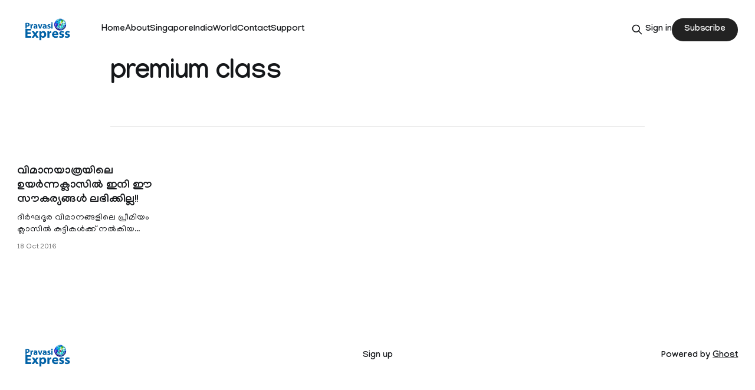

--- FILE ---
content_type: text/html; charset=utf-8
request_url: https://pravasiexpress.com/tag/premium-class/
body_size: 4783
content:
<!DOCTYPE html>
<html lang="en">
<head>

    <title>premium class - PravasiExpress</title>
    <meta charset="utf-8">
    <meta name="viewport" content="width=device-width, initial-scale=1.0">
    
    <link rel="preload" as="style" href="https://pravasiexpress.com/assets/built/screen.css?v=d9c06cd2b7">
    <link rel="preload" as="script" href="https://pravasiexpress.com/assets/built/source.js?v=d9c06cd2b7">
    
    <link rel="preload" as="font" type="font/woff2" href="https://pravasiexpress.com/assets/fonts/inter-roman.woff2?v=d9c06cd2b7" crossorigin="anonymous">
<style>
    @font-face {
        font-family: "Inter";
        font-style: normal;
        font-weight: 100 900;
        font-display: optional;
        src: url(https://pravasiexpress.com/assets/fonts/inter-roman.woff2?v=d9c06cd2b7) format("woff2");
        unicode-range: U+0000-00FF, U+0131, U+0152-0153, U+02BB-02BC, U+02C6, U+02DA, U+02DC, U+0304, U+0308, U+0329, U+2000-206F, U+2074, U+20AC, U+2122, U+2191, U+2193, U+2212, U+2215, U+FEFF, U+FFFD;
    }
</style>

    <link rel="stylesheet" type="text/css" href="https://pravasiexpress.com/assets/built/screen.css?v=d9c06cd2b7">

    <style>
        :root {
            --background-color: #ffffff
        }
    </style>

    <script>
        /* The script for calculating the color contrast has been taken from
        https://gomakethings.com/dynamically-changing-the-text-color-based-on-background-color-contrast-with-vanilla-js/ */
        var accentColor = getComputedStyle(document.documentElement).getPropertyValue('--background-color');
        accentColor = accentColor.trim().slice(1);

        if (accentColor.length === 3) {
            accentColor = accentColor[0] + accentColor[0] + accentColor[1] + accentColor[1] + accentColor[2] + accentColor[2];
        }

        var r = parseInt(accentColor.substr(0, 2), 16);
        var g = parseInt(accentColor.substr(2, 2), 16);
        var b = parseInt(accentColor.substr(4, 2), 16);
        var yiq = ((r * 299) + (g * 587) + (b * 114)) / 1000;
        var textColor = (yiq >= 128) ? 'dark' : 'light';

        document.documentElement.className = `has-${textColor}-text`;
    </script>

    <link rel="icon" href="https://pravasiexpress.com/content/images/size/w256h256/2025/09/PEGlobe-India_English.png" type="image/png">
    <link rel="canonical" href="https://pravasiexpress.com/tag/premium-class/">
    <meta name="referrer" content="no-referrer-when-downgrade">
    
    <meta property="og:site_name" content="PravasiExpress">
    <meta property="og:type" content="website">
    <meta property="og:title" content="premium class - PravasiExpress">
    <meta property="og:url" content="https://pravasiexpress.com/tag/premium-class/">
    <meta property="og:image" content="https://static.ghost.org/v5.0.0/images/publication-cover.jpg">
    <meta property="article:publisher" content="https://www.facebook.com/PravasiExpress/">
    <meta name="twitter:card" content="summary_large_image">
    <meta name="twitter:title" content="premium class - PravasiExpress">
    <meta name="twitter:url" content="https://pravasiexpress.com/tag/premium-class/">
    <meta name="twitter:image" content="https://static.ghost.org/v5.0.0/images/publication-cover.jpg">
    <meta name="twitter:site" content="@PravasiExpress">
    <meta property="og:image:width" content="1200">
    <meta property="og:image:height" content="840">
    
    <script type="application/ld+json">
{
    "@context": "https://schema.org",
    "@type": "Series",
    "publisher": {
        "@type": "Organization",
        "name": "PravasiExpress",
        "url": "https://pravasiexpress.com/",
        "logo": {
            "@type": "ImageObject",
            "url": "https://pravasiexpress.com/content/images/2025/09/PE-Logo-English--1-.png"
        }
    },
    "url": "https://pravasiexpress.com/tag/premium-class/",
    "name": "premium class",
    "mainEntityOfPage": "https://pravasiexpress.com/tag/premium-class/"
}
    </script>

    <meta name="generator" content="Ghost 6.14">
    <link rel="alternate" type="application/rss+xml" title="PravasiExpress" href="https://pravasiexpress.com/rss/">
    <script defer src="https://cdn.jsdelivr.net/ghost/portal@~2.57/umd/portal.min.js" data-i18n="true" data-ghost="https://pravasiexpress.com/" data-key="96952025c9125dfb6ddfe2e59c" data-api="https://pravasiexpress.ghost.io/ghost/api/content/" data-locale="en" crossorigin="anonymous"></script><style id="gh-members-styles">.gh-post-upgrade-cta-content,
.gh-post-upgrade-cta {
    display: flex;
    flex-direction: column;
    align-items: center;
    font-family: -apple-system, BlinkMacSystemFont, 'Segoe UI', Roboto, Oxygen, Ubuntu, Cantarell, 'Open Sans', 'Helvetica Neue', sans-serif;
    text-align: center;
    width: 100%;
    color: #ffffff;
    font-size: 16px;
}

.gh-post-upgrade-cta-content {
    border-radius: 8px;
    padding: 40px 4vw;
}

.gh-post-upgrade-cta h2 {
    color: #ffffff;
    font-size: 28px;
    letter-spacing: -0.2px;
    margin: 0;
    padding: 0;
}

.gh-post-upgrade-cta p {
    margin: 20px 0 0;
    padding: 0;
}

.gh-post-upgrade-cta small {
    font-size: 16px;
    letter-spacing: -0.2px;
}

.gh-post-upgrade-cta a {
    color: #ffffff;
    cursor: pointer;
    font-weight: 500;
    box-shadow: none;
    text-decoration: underline;
}

.gh-post-upgrade-cta a:hover {
    color: #ffffff;
    opacity: 0.8;
    box-shadow: none;
    text-decoration: underline;
}

.gh-post-upgrade-cta a.gh-btn {
    display: block;
    background: #ffffff;
    text-decoration: none;
    margin: 28px 0 0;
    padding: 8px 18px;
    border-radius: 4px;
    font-size: 16px;
    font-weight: 600;
}

.gh-post-upgrade-cta a.gh-btn:hover {
    opacity: 0.92;
}</style>
    <script defer src="https://cdn.jsdelivr.net/ghost/sodo-search@~1.8/umd/sodo-search.min.js" data-key="96952025c9125dfb6ddfe2e59c" data-styles="https://cdn.jsdelivr.net/ghost/sodo-search@~1.8/umd/main.css" data-sodo-search="https://pravasiexpress.ghost.io/" data-locale="en" crossorigin="anonymous"></script>
    
    <link href="https://pravasiexpress.com/webmentions/receive/" rel="webmention">
    <script defer src="/public/cards.min.js?v=d9c06cd2b7"></script>
    <link rel="stylesheet" type="text/css" href="/public/cards.min.css?v=d9c06cd2b7">
    <script defer src="/public/comment-counts.min.js?v=d9c06cd2b7" data-ghost-comments-counts-api="https://pravasiexpress.com/members/api/comments/counts/"></script>
    <script defer src="/public/member-attribution.min.js?v=d9c06cd2b7"></script>
    <script defer src="/public/ghost-stats.min.js?v=d9c06cd2b7" data-stringify-payload="false" data-datasource="analytics_events" data-storage="localStorage" data-host="https://pravasiexpress.com/.ghost/analytics/api/v1/page_hit"  tb_site_uuid="4be7b9f9-69fd-4b04-b1e1-af313ab824ce" tb_post_uuid="undefined" tb_post_type="null" tb_member_uuid="undefined" tb_member_status="undefined"></script><style>:root {--ghost-accent-color: #222222;}</style>
    <link rel="preconnect" href="https://fonts.googleapis.com">
<link rel="preconnect" href="https://fonts.gstatic.com" crossorigin>
<link href="https://fonts.googleapis.com/css2?family=Manjari:wght@100;400;700&display=swap" rel="stylesheet">

<style>
  :root {
    --gh-font-heading: "Manjari", sans-serif;
    --gh-font-body: "Manjari", sans-serif;
  }

  body {
    font-family: var(--gh-font-body);
  }

  h1, h2, h3, h4, h5, h6 {
    font-family: var(--gh-font-heading);
  }
</style>

</head>
<body class="tag-template tag-premium-class has-sans-title has-sans-body">

<div class="gh-viewport">
    
    <header id="gh-navigation" class="gh-navigation is-left-logo gh-outer">
    <div class="gh-navigation-inner gh-inner">

        <div class="gh-navigation-brand">
            <a class="gh-navigation-logo is-title" href="https://pravasiexpress.com">
                    <img src="https://pravasiexpress.com/content/images/2025/09/PE-Logo-English--1-.png" alt="PravasiExpress">
            </a>
            <button class="gh-search gh-icon-button" aria-label="Search this site" data-ghost-search>
    <svg xmlns="http://www.w3.org/2000/svg" fill="none" viewBox="0 0 24 24" stroke="currentColor" stroke-width="2" width="20" height="20"><path stroke-linecap="round" stroke-linejoin="round" d="M21 21l-6-6m2-5a7 7 0 11-14 0 7 7 0 0114 0z"></path></svg></button>            <button class="gh-burger gh-icon-button" aria-label="Menu">
                <svg xmlns="http://www.w3.org/2000/svg" width="24" height="24" fill="currentColor" viewBox="0 0 256 256"><path d="M224,128a8,8,0,0,1-8,8H40a8,8,0,0,1,0-16H216A8,8,0,0,1,224,128ZM40,72H216a8,8,0,0,0,0-16H40a8,8,0,0,0,0,16ZM216,184H40a8,8,0,0,0,0,16H216a8,8,0,0,0,0-16Z"></path></svg>                <svg xmlns="http://www.w3.org/2000/svg" width="24" height="24" fill="currentColor" viewBox="0 0 256 256"><path d="M205.66,194.34a8,8,0,0,1-11.32,11.32L128,139.31,61.66,205.66a8,8,0,0,1-11.32-11.32L116.69,128,50.34,61.66A8,8,0,0,1,61.66,50.34L128,116.69l66.34-66.35a8,8,0,0,1,11.32,11.32L139.31,128Z"></path></svg>            </button>
        </div>

        <nav class="gh-navigation-menu">
            <ul class="nav">
    <li class="nav-home"><a href="https://pravasiexpress.com/">Home</a></li>
    <li class="nav-about"><a href="https://pravasiexpress.com/about/">About</a></li>
    <li class="nav-singapore"><a href="https://pravasiexpress.com/tag/singapore/">Singapore</a></li>
    <li class="nav-india"><a href="https://pravasiexpress.com/tag/india/">India</a></li>
    <li class="nav-world"><a href="https://pravasiexpress.com/tag/world/">World</a></li>
    <li class="nav-contact"><a href="https://pravasiexpress.com/contact/">Contact</a></li>
    <li class="nav-support"><a href="https://pravasiexpress.com/support/">Support</a></li>
</ul>

        </nav>

        <div class="gh-navigation-actions">
                <button class="gh-search gh-icon-button" aria-label="Search this site" data-ghost-search>
    <svg xmlns="http://www.w3.org/2000/svg" fill="none" viewBox="0 0 24 24" stroke="currentColor" stroke-width="2" width="20" height="20"><path stroke-linecap="round" stroke-linejoin="round" d="M21 21l-6-6m2-5a7 7 0 11-14 0 7 7 0 0114 0z"></path></svg></button>                <div class="gh-navigation-members">
                            <a href="#/portal/signin" data-portal="signin">Sign in</a>
                                <a class="gh-button" href="#/portal/signup" data-portal="signup">Subscribe</a>
                </div>
        </div>

    </div>
</header>

    
<main class="gh-main gh-outer">

        <section class="gh-archive gh-inner">
            <div class="gh-archive-inner">
                <header class="gh-archive-wrapper">
                    <h1 class="gh-article-title is-title">premium class</h1>
                </header>
                            </div>
        </section>

    
<section class="gh-container is-grid gh-outer">
    <div class="gh-container-inner gh-inner">
        

        <main class="gh-main">
            <div class="gh-feed">



                        <article class="gh-card post tag-india-news-68c530e4e537e7001b970932 tag-malaysia-68c530e4e537e7001b970941 tag-world-68c530e4e537e7001b97099a tag-air-passengers tag-child-free-zone tag-premium-class tag-hash-migrated-1757753563947 tag-hash-wp-68c530e4e537e7001b97092e tag-hash-wp-post-68c530e4e537e7001b97092f tag-hash-import-2025-09-13-16-53">
    <a class="gh-card-link" href="/high-class-services-cut-down/">
            <figure class="gh-card-image">
                <img
                    srcset="/content/images/size/w160/format/webp/2025/09/indian_airlines-5-1.jpg 160w,
                            /content/images/size/w320/format/webp/2025/09/indian_airlines-5-1.jpg 320w,
                            /content/images/size/w600/format/webp/2025/09/indian_airlines-5-1.jpg 600w,
                            /content/images/size/w960/format/webp/2025/09/indian_airlines-5-1.jpg 960w,
                            /content/images/size/w1200/format/webp/2025/09/indian_airlines-5-1.jpg 1200w,
                            /content/images/size/w2000/format/webp/2025/09/indian_airlines-5-1.jpg 2000w"
                    sizes="320px"
                    src="/content/images/size/w600/2025/09/indian_airlines-5-1.jpg"
                    alt="വിമാനയാത്രയിലെ   ഉയര്‍ന്നക്ലാസില്‍ ഇനി ഈ  സൗകര്യങ്ങള്‍ ലഭിക്കില്ല!!"
                    loading="lazy"
                >
            </figure>
        <div class="gh-card-wrapper">
                <p class="gh-card-tag">India</p>
            <h3 class="gh-card-title is-title">വിമാനയാത്രയിലെ   ഉയര്‍ന്നക്ലാസില്‍ ഇനി ഈ  സൗകര്യങ്ങള്‍ ലഭിക്കില്ല!!</h3>
                    <p class="gh-card-excerpt is-body">ദീര്‍ഘദൂര വിമാനങ്ങളിലെ പ്രീമിയം ക്ലാസില്‍ കുട്ടികള്‍ക്ക് നല്‍കിയ സൗജന്യ സീറ്റുകള്‍ വിമാന കമ്പനികള്‍ പിന്‍വലിച്ചു. ഇനി മുതല്‍ കുട്ടി</p>
            <footer class="gh-card-meta">
<!--
             -->                    <time class="gh-card-date" datetime="2016-10-18">18 Oct 2016</time>
                <!--
         --></footer>
        </div>
    </a>
</article>

            </div>

        </main>


    </div>
</section>
</main>
    
    <footer class="gh-footer gh-outer">
    <div class="gh-footer-inner gh-inner">

        <div class="gh-footer-bar">
            <span class="gh-footer-logo is-title">
                    <img src="https://pravasiexpress.com/content/images/2025/09/PE-Logo-English--1-.png" alt="PravasiExpress">
            </span>
            <nav class="gh-footer-menu">
                <ul class="nav">
    <li class="nav-sign-up"><a href="#/portal/">Sign up</a></li>
</ul>

            </nav>
            <div class="gh-footer-copyright">
                Powered by <a href="https://ghost.org/" target="_blank" rel="noopener">Ghost</a>
            </div>
        </div>

                <section class="gh-footer-signup">
                    <h2 class="gh-footer-signup-header is-title">
                        PravasiExpress
                    </h2>
                    <p class="gh-footer-signup-subhead is-body">
                        A bilingual Malayalam, English Newspaper
                    </p>
                    <form class="gh-form" data-members-form>
    <input class="gh-form-input" id="footer-email" name="email" type="email" placeholder="jamie@example.com" required data-members-email>
    <button class="gh-button" type="submit" aria-label="Subscribe">
        <span><span>Subscribe</span> <svg xmlns="http://www.w3.org/2000/svg" width="32" height="32" fill="currentColor" viewBox="0 0 256 256"><path d="M224.49,136.49l-72,72a12,12,0,0,1-17-17L187,140H40a12,12,0,0,1,0-24H187L135.51,64.48a12,12,0,0,1,17-17l72,72A12,12,0,0,1,224.49,136.49Z"></path></svg></span>
        <svg xmlns="http://www.w3.org/2000/svg" height="24" width="24" viewBox="0 0 24 24">
    <g stroke-linecap="round" stroke-width="2" fill="currentColor" stroke="none" stroke-linejoin="round" class="nc-icon-wrapper">
        <g class="nc-loop-dots-4-24-icon-o">
            <circle cx="4" cy="12" r="3"></circle>
            <circle cx="12" cy="12" r="3"></circle>
            <circle cx="20" cy="12" r="3"></circle>
        </g>
        <style data-cap="butt">
            .nc-loop-dots-4-24-icon-o{--animation-duration:0.8s}
            .nc-loop-dots-4-24-icon-o *{opacity:.4;transform:scale(.75);animation:nc-loop-dots-4-anim var(--animation-duration) infinite}
            .nc-loop-dots-4-24-icon-o :nth-child(1){transform-origin:4px 12px;animation-delay:-.3s;animation-delay:calc(var(--animation-duration)/-2.666)}
            .nc-loop-dots-4-24-icon-o :nth-child(2){transform-origin:12px 12px;animation-delay:-.15s;animation-delay:calc(var(--animation-duration)/-5.333)}
            .nc-loop-dots-4-24-icon-o :nth-child(3){transform-origin:20px 12px}
            @keyframes nc-loop-dots-4-anim{0%,100%{opacity:.4;transform:scale(.75)}50%{opacity:1;transform:scale(1)}}
        </style>
    </g>
</svg>        <svg class="checkmark" xmlns="http://www.w3.org/2000/svg" viewBox="0 0 52 52">
    <path class="checkmark__check" fill="none" d="M14.1 27.2l7.1 7.2 16.7-16.8"/>
    <style>
        .checkmark {
            width: 40px;
            height: 40px;
            display: block;
            stroke-width: 2.5;
            stroke: currentColor;
            stroke-miterlimit: 10;
        }

        .checkmark__check {
            transform-origin: 50% 50%;
            stroke-dasharray: 48;
            stroke-dashoffset: 48;
            animation: stroke .3s cubic-bezier(0.650, 0.000, 0.450, 1.000) forwards;
        }

        @keyframes stroke {
            100% { stroke-dashoffset: 0; }
        }
    </style>
</svg>    </button>
    <p data-members-error></p>
</form>                </section>

    </div>
</footer>    
</div>


<script src="https://pravasiexpress.com/assets/built/source.js?v=d9c06cd2b7"></script>



</body>
</html>
